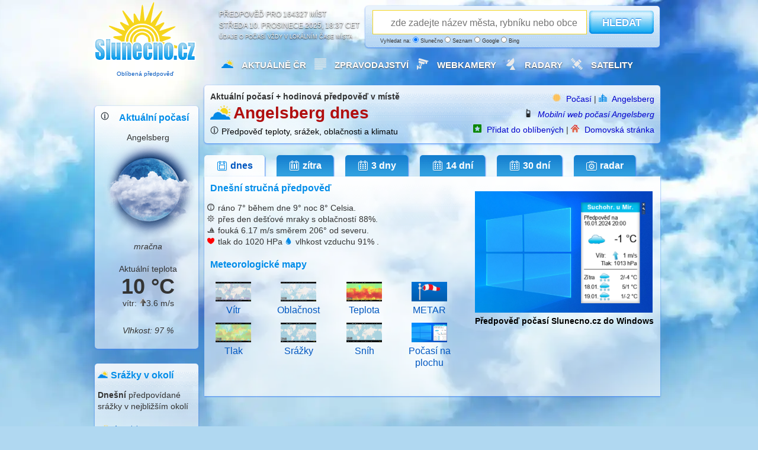

--- FILE ---
content_type: text/html; charset=UTF-8
request_url: https://www.slunecno.cz/mista/angelsberg-97636
body_size: 11959
content:
<!DOCTYPE html>
<html xmlns="http://www.w3.org/1999/xhtml" lang="cs">
<head>
<meta charset="utf-8">
<title>Aktuální počasí Angelsberg + hodinová předpověď ️</title>
<meta name="author" content="Evaluate Dynamics s.r.o." />
<script async src="https://pagead2.googlesyndication.com/pagead/js/adsbygoogle.js?client=ca-pub-0990005234762043" crossorigin="anonymous"></script>
<meta name="robots" content="index, follow" />
<meta name="description" content="Aktuální počasí Angelsberg. Spolehlivá hodinová předpověď nebo dlouhodobý výhled na 30 dní. Teplota, úhrn srážek, oblačnost, rychlost a směr větru." />
<meta name="og:title" content="Aktuální počasí Angelsberg + hodinová předpověď ️od Slunecno.cz" />
<meta name="og:description" content="Na webu Slunečno najdete aktuální počasí pro místo Angelsberg. Spolehlivá hodinová předpověď nebo dlouhodobý výhled na zítra nebo na měsíc. Lunární kalendář, teplota, úhrn srážek, oblačnost, rychlost a směr větru." />
<meta name="msapplication-TileImage" content="/ms-icon-144x144.png" />
<meta name="viewport" content="width=device-width, initial-scale=1.0" />
<link rel="alternate" media="only screen and (max-width: 1023px)" href="https://m.slunecno.cz/?idmista=97636" />
<link rel="alternate" hreflang="en" href="https://www.weathersunshine.com/forecast/angelsberg-97636" />	 
<link rel="alternate" hreflang="cs" href="https://www.slunecno.cz/mista/angelsberg-97636" />
<link rel="manifest" href="/manifest.json" />
<link rel="stylesheet" href="/stylovani546.css" />
<link rel="icon" type="image/x-icon" href="/favicon.ico" />
<link rel="icon" type="image/png" sizes="96x96" href="/favicon-96x96.png">
<link rel="icon" type="image/png" sizes="32x32" href="/favicon-32x32.png">
<link rel="icon" type="image/png" sizes="16x16" href="/favicon-16x16.png">
<link rel="apple-touch-icon" sizes="57x57" href="/apple-icon-57x57.png">
<link rel="apple-touch-icon" sizes="60x60" href="/apple-icon-60x60.png">
<link rel="apple-touch-icon" sizes="72x72" href="/apple-icon-72x72.png">
<link rel="apple-touch-icon" sizes="76x76" href="/apple-icon-76x76.png">
<link rel="apple-touch-icon" sizes="114x114" href="/apple-icon-114x114.png">
<link rel="apple-touch-icon" sizes="120x120" href="/apple-icon-120x120.png">
<link rel="apple-touch-icon" sizes="144x144" href="/apple-icon-144x144.png">
<link rel="apple-touch-icon" sizes="152x152" href="/apple-icon-152x152.png">
<link rel="apple-touch-icon" sizes="180x180" href="/apple-icon-180x180.png">
<link rel="icon" type="image/png" sizes="192x192"  href="/android-icon-192x192.png">
<link rel="icon" type="image/png" sizes="96x96"  href="/android-icon-96x96.png">
<link rel="icon" type="image/png" sizes="48x48"  href="/android-icon-48x48.png">
<link rel="icon" type="image/png" sizes="36x36"  href="/android-icon-36x36.png">
<link rel="msapplication-square310x310logo" type="image/png" sizes="310x310"  href="/ms-icon-310x310.png">
<link rel="msapplication-square150x150logo" type="image/png" sizes="150x150"  href="/ms-icon-150x150.png">
<link rel="msapplication-square70x70logo" type="image/png" sizes="70x70"  href="/ms-icon-70x70.png">
<script>(function(w,d,s,l,i){w[l]=w[l]||[];w[l].push({'gtm.start':
new Date().getTime(),event:'gtm.js'});var f=d.getElementsByTagName(s)[0],
j=d.createElement(s),dl=l!='dataLayer'?'&l='+l:'';j.async=true;j.src=
'https://www.googletagmanager.com/gtm.js?id='+i+dl;f.parentNode.insertBefore(j,f);
})(window,document,'script','dataLayer','GTM-N5KQWKJK');</script>
</head>
<body>
<noscript><iframe src="https://www.googletagmanager.com/ns.html?id=GTM-N5KQWKJK"
height="0" width="0" style="display:none;visibility:hidden"></iframe></noscript>
<div id="container">
<div id="header">
<a href="https://www.slunecno.cz/" class="homelink" title="Počasí Slunecno.cz: Spolehlivá předpověď pro ČR a celý svět, online od roku 2010">
<div class="logo google-anno-skip"><p style="padding-top:112px;font-size:10px;text-align: center;" >
Oblíbená předpověď
</p>
</div>
</a>
<div class="perex google-anno-skip">Předpověď pro 164327 míst<br />
středa 10. prosinece 2025, 18:37 CET<div class="reklama google-anno-skip">Údaje o počasí vždy v lokálním čase místa</div>
</div>
<div class="search-form white google-anno-skip">
<form id="searchform" action="/mista" method="get">
<p>
<script type="text/javascript" src="/js/label-search.js"></script>
<input type="text" id="searchfield" name="s" placeholder="zde zadejte název města, rybníku nebo obce" />
<button type="submit" id="searchbutton">HLEDAT</button>
<span class="reklama" style="margin-left:20px">
Vyhledat na:
  <label for="searchslunecno"><input type="radio" id="searchslunecno" name="searchtype" value="slunecno" checked style="width:10px;height:10px;" /> Slunečno</label>
  <label for="searchseznam"><input type="radio" id="searchseznam" name="searchtype" value="seznam" style="width:10px;height:10px;" /> Seznam</label>
  <label for="searchgoogle"><input type="radio" id="searchgoogle" name="searchtype" value="google" style="width:10px;height:10px;" /> Google</label>
  <label for="searchbing"><input type="radio" id="searchbing" name="searchtype" value="bing" style="width:10px;height:10px;" /> Bing</label>
</span>
</p>
</form>
</div>
<div class="menu google-anno-skip">
<ul class="hlavninabidka" style="margin-left:20px">
<li><img src="/images/pocasiico.png" alt="Počasí Slunečno" class="menuicon" /><a href="https://www.slunecno.cz/">Aktuálně ČR</a></li>
<li><img src="/images/zpravyico.webp" alt="Zprávy" class="menuicon" /><a href="https://www.slunecno.cz/clanky">Zpravodajství</a></li>
<li><img src="/images/kameryico.webp" alt="Webkamery v ČR" class="menuicon" /><a href="https://www.slunecno.cz/webkamery">Webkamery </a></li>
<li><img src="/images/radarcrico.webp" alt="Meteorologické radary" class="menuicon" /><a href="https://www.slunecno.cz/meteoradar">Radary</a></li>
<li><img src="/images/satelitico.webp" alt="Satelitní a družicové snímky" class="menuicon" /><a href="https://www.slunecno.cz/satelit">Satelity</a></li>
</ul>
</div>
</div>
<div class="leftCol">
<div class="panel white">
<span class="grid_1">
<center>
<img src="/images/infoicon.png" class="miniicon" title="Skutečná aktuální teplota ve stínu může být o 3 stupně nižší, než kolik zde ukazuje meteostanice pro dané místo. Skutečná venkovní teplota v místě kam svítí Slunce, může být v horký letní den vyšší až o 10-15 stupňů, v autě větší." style="float:left" /><h2>Aktuální počasí</h2>
Angelsberg<img src="/images/ico/skorozatazeno_night_b.png" width="160px" height="160px" alt="mračna" title="mračna" /><em>mračna</em>
<br /><br />
Aktuální teplota<br />
<span class="detail">
<temperature-degrees class="teplota">10 °C</temperature-degrees>
vítr: <img src="/images/vitr.php?u=200" alt="ikona směru větru 200" title="Vítr vane směrem od 200 stupně" />3.6 m/s
</span><br />
<ul class="aktualni-pocasi-popis" style="line-height:160%;padding-bottom:10px">
<em>
<li>Vlhkost: <i>97 %</i></li>
</em>
</ul>
</center>
</span>
</div>

<div class="panel white" style="margin-top:10px !important;">
<span class="grid_0">
<img src="/images/pocasiico4.png" alt="Nejbližší místa v okolí místa Angelsberg" class="boxikicon" /><h2>Srážky v okolí</h2>
<strong>Dnešní</strong> předpovídané srážky v nejbližším okolí<br /><br />
<ul class="pocasi-cr">
<li>
<img src="/images/ico/prehanky.png"  width="20px" height="20px" style="float:left;padding-right:7px" alt="" /><a href="https://www.slunecno.cz/mista/angelsberg-97636"><strong>Angelsberg</strong></a>
<span style="font-size:8px">2 mm</span>
</li>
<li>
<img src="/images/ico/prehanky.png"  width="20px" height="20px" style="float:left;padding-right:7px" alt="" /><a href="https://www.slunecno.cz/mista/schoos-97303"><strong>Schoos</strong></a>
<span style="font-size:8px">2 mm</span>
</li>
<li>
<img src="/images/ico/prehanky.png"  width="20px" height="20px" style="float:left;padding-right:7px" alt="" /><a href="https://www.slunecno.cz/mista/moesdorf-97387"><strong>Moesdorf</strong></a>
<span style="font-size:8px">2 mm</span>
</li>
<li>
<img src="/images/ico/prehanky.png"  width="20px" height="20px" style="float:left;padding-right:7px" alt="" /><a href="https://www.slunecno.cz/mista/berschbach-97614"><strong>Berschbach</strong></a>
<span style="font-size:8px">2 mm</span>
</li>
<li>
<img src="/images/ico/prehanky.png"  width="20px" height="20px" style="float:left;padding-right:7px" alt="" /><a href="https://www.slunecno.cz/mista/pettingen-97351"><strong>Pettingen</strong></a>
<span style="font-size:8px">2 mm</span>
</li>
<li>
<img src="/images/ico/prehanky.png"  width="20px" height="20px" style="float:left;padding-right:7px" alt="" /><a href="https://www.slunecno.cz/mista/cruchten-97559"><strong>Cruchten</strong></a>
<span style="font-size:8px">3 mm</span>
</li>
<li>
<img src="/images/ico/prehanky.png"  width="20px" height="20px" style="float:left;padding-right:7px" alt="" /><a href="https://www.slunecno.cz/mista/gosseldange-97493"><strong>Gosseldange</strong></a>
<span style="font-size:8px">2 mm</span>
</li>
<li>
<img src="/images/ico/prehanky.png"  width="20px" height="20px" style="float:left;padding-right:7px" alt="" /><a href="https://www.slunecno.cz/mista/larochette-97427"><strong>Larochette</strong></a>
<span style="font-size:8px">2 mm</span>
</li>
<li>
<img src="/images/ico/skorojasno.png"  width="20px" height="20px" style="float:left;padding-right:7px" alt="" /><a href="https://www.slunecno.cz/mista/weyer-75975"><strong>Weyer</strong></a>
<span style="font-size:8px">0 mm</span>
</li>
<li>
<img src="/images/ico/prehanky.png"  width="20px" height="20px" style="float:left;padding-right:7px" alt="" /><a href="https://www.slunecno.cz/mista/roost-97318"><strong>Roost</strong></a>
<span style="font-size:8px">3 mm</span>
</li>
<li>
<img src="/images/ico/prehanky.png"  width="20px" height="20px" style="float:left;padding-right:7px" alt="" /><a href="https://www.slunecno.cz/mista/godbrange-97497"><strong>Godbrange</strong></a>
<span style="font-size:8px">2 mm</span>
</li>
<li>
<img src="/images/ico/prehanky.png"  width="20px" height="20px" style="float:left;padding-right:7px" alt="" /><a href="https://www.slunecno.cz/mista/medernach-97399"><strong>Medernach</strong></a>
<span style="font-size:8px">2 mm</span>
</li>
<li>
<img src="/images/ico/prehanky.png"  width="20px" height="20px" style="float:left;padding-right:7px" alt="" /><a href="https://www.slunecno.cz/mista/lorentzweiler-97412"><strong>Lorentzweiler</strong></a>
<span style="font-size:8px">2 mm</span>
</li>
<li>
<img src="/images/ico/prehanky.png"  width="20px" height="20px" style="float:left;padding-right:7px" alt="" /><a href="https://www.slunecno.cz/mista/reuland-97333"><strong>Reuland</strong></a>
<span style="font-size:8px">2 mm</span>
</li>
<li>
<img src="/images/ico/prehanky.png"  width="20px" height="20px" style="float:left;padding-right:7px" alt="" /><a href="https://www.slunecno.cz/mista/colmar-97565"><strong>Colmar</strong></a>
<span style="font-size:8px">3 mm</span>
</li>
<li>
<img src="/images/ico/prehanky.png"  width="20px" height="20px" style="float:left;padding-right:7px" alt="" /><a href="https://www.slunecno.cz/mista/helmdange-97468"><strong>Helmdange</strong></a>
<span style="font-size:8px">2 mm</span>
</li>
<li>
<img src="/images/ico/prehanky.png"  width="20px" height="20px" style="float:left;padding-right:7px" alt="" /><a href="https://www.slunecno.cz/mista/eisenborn-97536"><strong>Eisenborn</strong></a>
<span style="font-size:8px">2 mm</span>
</li>
<li>
<img src="/images/ico/prehanky.png"  width="20px" height="20px" style="float:left;padding-right:7px" alt="" /><a href="https://www.slunecno.cz/mista/bofferdange-97592"><strong>Bofferdange</strong></a>
<span style="font-size:8px">2 mm</span>
</li>
<li>
<img src="/images/ico/prehanky.png"  width="20px" height="20px" style="float:left;padding-right:7px" alt="" /><a href="https://www.slunecno.cz/mista/savelborn-97312"><strong>Savelborn</strong></a>
<span style="font-size:8px">2 mm</span>
</li>
<li>
<img src="/images/ico/prehanky.png"  width="20px" height="20px" style="float:left;padding-right:7px" alt="" /><a href="https://www.slunecno.cz/mista/junglinster-97444"><strong>Junglinster</strong></a>
<span style="font-size:8px">2 mm</span>
</li>
<li>
<img src="/images/ico/prehanky.png"  width="20px" height="20px" style="float:left;padding-right:7px" alt="" /><a href="https://www.slunecno.cz/mista/marienthal-87382"><strong>Marienthal</strong></a>
<span style="font-size:8px">2 mm</span>
</li>
<li>
<img src="/images/ico/prehanky.png"  width="20px" height="20px" style="float:left;padding-right:7px" alt="" /><a href="https://www.slunecno.cz/mista/steinsel-97291"><strong>Steinsel</strong></a>
<span style="font-size:8px">2 mm</span>
</li>
<li>
<img src="/images/ico/prehanky.png"  width="20px" height="20px" style="float:left;padding-right:7px" alt="" /><a href="https://www.slunecno.cz/mista/ermsdorf-97528"><strong>Ermsdorf</strong></a>
<span style="font-size:8px">2 mm</span>
</li>
<li>
<img src="/images/ico/prehanky.png"  width="20px" height="20px" style="float:left;padding-right:7px" alt="" /><a href="https://www.slunecno.cz/mista/graulinster-97492"><strong>Graulinster</strong></a>
<span style="font-size:8px">2 mm</span>
</li>
<li>
<img src="/images/ico/prehanky.png"  width="20px" height="20px" style="float:left;padding-right:7px" alt="" /><a href="https://www.slunecno.cz/mista/waldbillig-97269"><strong>Waldbillig</strong></a>
<span style="font-size:8px">2 mm</span>
</li>
</ul>
</span>
</div>
<div class="panel white">
<span class="grid_1">
<h2>Vyhledat místo</h2>
<ul class="pocasi-cr-abc">
<li><a href="https://www.slunecno.cz/mista?h=A&amp;sezn">A</a></li>
<li><a href="https://www.slunecno.cz/mista?h=B&amp;sezn">B</a></li>
<li><a href="https://www.slunecno.cz/mista?h=C&amp;sezn">C</a></li>
<li><a href="https://www.slunecno.cz/mista?h=D&amp;sezn">D</a></li>
<li><a href="https://www.slunecno.cz/mista?h=E&amp;sezn">E</a></li>
<li><a href="https://www.slunecno.cz/mista?h=F&amp;sezn">F</a></li>
<li><a href="https://www.slunecno.cz/mista?h=G&amp;sezn">G</a></li>
<li><a href="https://www.slunecno.cz/mista?h=H&amp;sezn">H</a></li>
<li><a href="https://www.slunecno.cz/mista?h=I&amp;sezn">I</a></li>
<li><a href="https://www.slunecno.cz/mista?h=J&amp;sezn">J</a></li>
<li><a href="https://www.slunecno.cz/mista?h=K&amp;sezn">K</a></li>
<li><a href="https://www.slunecno.cz/mista?h=L&amp;sezn">L</a></li>
<li><a href="https://www.slunecno.cz/mista?h=M&amp;sezn">M</a></li>
<li><a href="https://www.slunecno.cz/mista?h=N&amp;sezn">N</a></li>
<li><a href="https://www.slunecno.cz/mista?h=O&amp;sezn">O</a></li>
<li><a href="https://www.slunecno.cz/mista?h=P&amp;sezn">P</a></li>
<li><a href="https://www.slunecno.cz/mista?h=Q&amp;sezn">Q</a></li>
<li><a href="https://www.slunecno.cz/mista?h=R&amp;sezn">R</a></li>
<li><a href="https://www.slunecno.cz/mista?h=S&amp;sezn">S</a></li>
<li><a href="https://www.slunecno.cz/mista?h=T&amp;sezn">T</a></li>
<li><a href="https://www.slunecno.cz/mista?h=U&amp;sezn">U</a></li>
<li><a href="https://www.slunecno.cz/mista?h=V&amp;sezn">V</a></li>
<li><a href="https://www.slunecno.cz/mista?h=W&amp;sezn">W</a></li>
<li><a href="https://www.slunecno.cz/mista?h=X&amp;sezn">X</a></li>
<li><a href="https://www.slunecno.cz/mista?h=Y&amp;sezn">Y</a></li>
<li><a href="https://www.slunecno.cz/mista?h=Z&amp;sezn">Z</a></li>
</ul>
</span>
</div>
<div class="panel white" style="margin-top:10px !important;">
<span class="grid_1" style="margin-left:8px !important">
<center>
<a href="https://www.slunecno.cz/clanky/maysky-kalendar-predpovida-metanovou-apokalypsu-2489">
<img src="https://www.slunecno.cz/images/maysky_kalendar_metan.png" width="150" height="105" alt="Nalevo Anna Lucińska a Mayský kalendář vpozadí, napravo kráter po výbuchu metanu" title="Předpovídá Mayský kalendář metanovou apokalypsu?">
Mayský kalendář a exploze metanu
</a>
</center>
</span>
</div>
<div class="panel white">
<div class="grid_1">
<h2 style="margin-left:-5px;">Aplikace Slunecno.cz</h2>
<img src="/images/sunicon.webp" alt="Pro Windows 10 a 11" width="12px" height="12px"> Pro Windows 10 a 11<br />
<img src="/images/sunicon.webp" alt="Rychlá instalace" width="12px" height="12px"> Rychlá instalace<br />
<img src="/images/sunicon.webp" alt="Jednoduchá obsluha" width="12px" height="12px"> Jednoduchá obsluha<br />
<img src="/images/sunicon.webp" alt="Snadný přístup" width="12px" height="12px"> Snadný přístup<br />
<br />
<a href="https://apps.microsoft.com/detail/P%C5%99edpov%C4%9B%C4%8F%20po%C4%8Das%C3%AD%20Slune%C4%8Dno.cz/9PG6Z4CPZM8J?launch=true
	&mode=mini">
	<img src="https://www.slunecno.cz/images/ziskat-160.png" width="160" alt="Slunecno.cz jako aplikace pro PC s Windows 10 nebo 11" />
</a>
</div>
</div>
<center>
<script async src="https://pagead2.googlesyndication.com/pagead/js/adsbygoogle.js?client=ca-pub-0990005234762043"
     crossorigin="anonymous"></script>
<!-- Slunecno 160x600 -->
<ins class="adsbygoogle"
     style="display:inline-block;width:160px;height:600px"
     data-ad-client="ca-pub-0990005234762043"
     data-ad-slot="5738737421"></ins>
<script>
     (adsbygoogle = window.adsbygoogle || []).push({});
</script>
</center>
</div>
<div class="rightColBig">
<div class="detail white google-anno-skip">
<span class="grid_5">
<strong>
Aktuální počasí + hodinová předpověď v místě</strong>
<br />
<img src="/images/pocasiico4.png" alt="Aktuální počasí a denní předpověď pro místo Angelsberg" title="Spolehlivá předpověď počasí online na webových stránkách www.Slunecno.cz nebo m.Slunecno.cz" class="nadpisicon" />
<h1>Angelsberg dnes</h1><img src="/images/infoicon1.png" class="miniicon" title="Spolehlivost hodinové předpovědi u teploty zpravidla přesná, oblačnost běžně odpovídá. Spolehlivost předpovědi deště u hodinové předpovědi cca 85% - může se však lišit se skutečným počasím v řádu hodin, nebo jsou srážky předpovídané pouze pro okolí vašeho místa zájmu. Pokud předpovídáme déšť, nejspíš bude pršet. Výskyt srážek je možné ověřit radarem. Spolehlivost dlouhodobé předpovědi klesá každý předpovídaný den. Dlouhodobá 30 denní předpověď (dny 17-30) je klimatický výhled. Skutečná aktuální teplota může být až o 3 stupně nižší, než kolik ukazuje meteostanice pro dané místo. Databáze s předpovědí počasí je aktualizovaná postupně každý den. Dostupnost webových stránek 99.99% garantovaná cloudem MasterDC. Pro použití mobilní nebo desktopové aplikace je potřeba připojení k internetu. Neposkytujeme vydávání výstražných informací. Poskytujeme pouze skutečnou předpověď tvořenou výpočtem numerického modelu ze vstupních dat NOAA." /><a href="https://www.slunecno.cz/spolehlivost" title="Uživatelé webu hodnotí Slunečno jako Dobré" style="color:black">Předpověď teploty, srážek, oblačnosti a klimatu</a><br /></span>
<span class="grid_s" style="text-align:right">
<img src="/images/sunicon1.png" alt="Počasí Slunečno.cz" class="miniicon" />
<a href="/">Počasí</a> | 
<img src="/images/mistoico1.png" alt="Počasí pro místo" class="miniicon" />
<a href="https://www.slunecno.cz/mista/angelsberg-97636">Angelsberg</a>  
<br />
<img src="/images/mobilico.png" alt="Mobilní web" class="miniicon" />
<i><a href="https://m.slunecno.cz/?idmista=97636">Mobilní web počasí Angelsberg</a></i>
<br />
<img src="/images/oblibeneico.png" alt="Přidat do oblíbených" class="miniicon" />
<a href="/oblibene" rel="nofollow">Přidat do oblíbených</a> | 
<img src="/images/homepageico1.png" alt="Nastavit jako domovskou stránku" class="miniicon" />
<a href="/homepage" rel="nofollow">Domovská stránka</a> 
</span>
</div>
<ul class="zalozky-detail">
<li><a href="https://www.slunecno.cz/mista/angelsberg-97636" class="active" title="Angelsberg - Aktuální počasí + dnešní předpověď"><span class="ic1"></span>dnes</a></li><li><a href="https://www.slunecno.cz/mista/angelsberg-97636/zitra" title="Angelsberg - Spolehlivá hodinová předpověď počasí na zítra"><span class="ic2"></span>zítra</a></li>
<li><a href="https://www.slunecno.cz/mista/angelsberg-97636/3-dny" title="Angelsberg - Spolehlivá hodinová předpověď počasí na 3 dny"><span class="ic3"></span>3 dny</a></li>
<li><a href="https://www.slunecno.cz/mista/angelsberg-97636/dalsi-dny" title="Angelsberg - Dlouhodobá předpověď počasí na 14 dní"><span class="ic3"></span>14 dní</a></li>
<li><a href="https://www.slunecno.cz/mista/angelsberg-97636/30-dni" title="Angelsberg - Měsíční výhled předpovědi počasí na 30 dní"><span class="ic3"></span>30 dní</a></li>
<li><a href="https://www.slunecno.cz/mista/angelsberg-97636/radar" title="Radar a meteorologické mapy pro okolí místa Angelsberg"><span class="ic4"></span>radar</a></li></ul>
<div class="panel whitenahore">
<span class="grid_main main-data">
<p>
<h2>Dnešní stručná předpověď</h2>
<p>
<img src="/images/teplota_strucna_ico.png" alt="Pocitová teplota" title="Pocitová teplota" class="strucnaico" /> ráno <temperature-degrees>7°</temperature-degrees> během dne <temperature-degrees>9°</temperature-degrees> noc <temperature-degrees>8° Celsia</temperature-degrees>. <br />
<img src="/images/popis_strucna_ico.png" alt="Na obloze" title="Na obloze" class="strucnaico" /> přes den dešťové mraky  s oblačností ️88%. <br />
<img src="/images/vitr_strucna_ico.png" alt="Vítr" title="Vítr" class="strucnaico" /> fouká <wind-speed>6.17 m/s</wind-speed> směrem 206° od severu.<br />
<img src="/images/tlak_strucna_ico.png" alt="Atmosferický tlak v hPa" title="Atmosferický tlak v hPa" class="strucnaico" /> tlak do 1020 HPa <img src="/images/vlhkost_strucna_ico.png" alt="Vlhkost vzduchu" title="Vlhkost vzduchu" class="strucnaico" /> vlhkost vzduchu  91% . 
</p>
<br />
<h2>Meteorologické mapy</h2>
<table width="440px" style="margin-left:-10px;float:left">
  <tr>
    <td width="110px"><a href="https://www.slunecno.cz/vane/apps/mapavetru.php" title="Mapy větru" style="font-size:16px" target="_blank"><center><img src="https://www.slunecno.cz/images/mapy/vitr.png" width="60px" height="33px" /><br />Vítr</a></center></td>
    <td width="110px"><a href="https://www.slunecno.cz/vane/apps/mapaoblacnosti.php" title="Mapy oblacnosti" style="font-size:16px" target="_blank"><center><img src="https://www.slunecno.cz/images/mapy/oblacnost.png" width="60px" height="33px" /><br />Oblačnost</a></center></td>
    <td width="110px"><a href="https://www.slunecno.cz/vane/apps/teplotnimapa.php" title="Teplotní mapy" style="font-size:16px" target="_blank"><center><img src="https://www.slunecno.cz/images/mapy/teplota.png" width="60px" height="33px" /><br />Teplota</a></center></td>
	<td width="110px"><a href="https://www.slunecno.cz/metar" title="METAR" style="font-size:16px" target="_blank"><center><img src="https://www.slunecno.cz/images/metar.jpeg" width="60px" height="33px" /><br />METAR</a></center></td>
  </tr>
  <tr>
    <td width="110px"><a href="https://www.slunecno.cz/vane/apps/mapatlaku.php" title="Mapy tlaku" style="font-size:16px" target="_blank"><center><img src="https://www.slunecno.cz/images/mapy/tlak.png" width="60px" height="33px" /><br />Tlak</a></center></td>
    <td width="110px"><a href="https://www.slunecno.cz/vane/apps/mapasrazek.php" title="Mapy srážek" style="font-size:16px" target="_blank"><center><img src="https://www.slunecno.cz/images/mapy/srazky.png" width="60px" height="33px" /><br />Srážky</a></center></td>
    <td width="110px"><a href="https://www.slunecno.cz/vane/apps/mapasnehu.php" title="Mapy sněhu" style="font-size:16px" target="_blank"><center><img src="https://www.slunecno.cz/images/mapy/snih.png" width="60px" height="33px" /><br />Sníh</a></center></td>
	<td width="110px"><a href="https://www.slunecno.cz/clanky/aplikace-pocasi-na-plochu-i-pro-windows-10-a-11-2346" title="Předpověď počasí na plochu" style="font-size:16px" target="_blank"><center><img src="https://www.slunecno.cz/images/pocasinaplochu.png" width="60px" height="33px" /><br />Počasí na plochu</a></center></td>
  </tr>
</table>
<br /></span>
<div style="width:336px;height:336px !important;padding-top:15px;padding-right:7px;float:right">
<a href="https://www.slunecno.cz/install">
<img src="/images/slunecnonaplochu.png" width="300px" height="205px" border="0" alt="Widget Slunecno.cz na plochu Windows" title="Widget Slunecno.cz na plochu Windows" style="margin-left:30px;">
<br />
<h4 style="margin-left:30px;margin-top:0px;color:black;">Předpověď počasí Slunecno.cz do Windows</h4>
</a>
</div>
</div>
</div>
<center>
<script async src="https://pagead2.googlesyndication.com/pagead/js/adsbygoogle.js?client=ca-pub-0990005234762043"
     crossorigin="anonymous"></script>
<!-- Slunecno.cz 750x250 mista -->
<ins class="adsbygoogle"
     style="display:inline-block;width:750px;height:250px"
     data-ad-client="ca-pub-0990005234762043"
     data-ad-slot="8502683221"></ins>
<script>
     (adsbygoogle = window.adsbygoogle || []).push({});
</script>
</center>
<div class="middleCol">
<div class="detail white google-anno-skip">
<center>
<h2>Hodinová předpověď pro místo <br />Angelsberg</h2>
<p>Přesné souřadnice výpočtu předpovědi počasí<br /> pro lokaci Angelsberg jsou:<br />49° 45' severní šířky a 6° 09' východní délky (49.756 LAT 6.161 LON)<br />
<a href="https://www.google.com/maps/search/49.756,6.161" target="_blank" title="Zobrazí na mapě místo podle těchto souřadnic">Zkontrolovat na mapě</a> | <a href="mailto:predpoved@slunecno.cz" title="Pošlete své připomínky na Počasí Slunečno">Nahlásit chybné údaje</a>
</p>
<h3>Předpověď počasí na dnešní den 10.12.2025</h3>
<p><a href="https://www.slunecno.cz/mista/angelsberg-97636/den-1">Zobrazit předpověď podrobně od půlnoci</a>
<br /><br />
<script src="/js/prevod-jednotek.js"></script>
Zobrazit rychlost větru v <span id="jednotka1" onclick="myFunction()" style="text-decoration: underline;cursor: pointer;">kilometrech za hodinu</span>
<span id="jednotka2" onclick="" style="text-decoration: none;cursor: no-drop;">metrech za sekundu</span>
</p>
</center>
<ul class="predpoved">
 <li>
<p class="cas"><b>04:00</b></p>
<em><span></span><img src="/images/ico/slunecno_night.png" title="Jasno" alt="Jasno" /></em><p class="teplota">6 °C</p>
<p class="vitr"><img src="/images/vitr.php?u=200" title="Vítr" alt="ze 200 stupňů" />3 m/s</p>
</li>
<li>
<p class="cas"><b>05:00</b></p>
<em><span></span><img src="/images/ico/skorojasno_night.png" title="Polojasno" alt="Polojasno" /></em><p class="teplota">7 °C</p>
<p class="vitr"><img src="/images/vitr.php?u=191" title="Vítr" alt="ze 191 stupňů" />2 m/s</p>
</li>
<li>
<p class="cas"><b>06:00</b></p>
<em><span></span><img src="/images/ico/skorojasno_night.png" title="Polojasno" alt="Polojasno" /></em><p class="teplota">6 °C</p>
<p class="vitr"><img src="/images/vitr.php?u=182" title="Vítr" alt="ze 182 stupňů" />2 m/s</p>
</li>
<li>
<p class="cas"><b>07:00</b></p>
<em><span></span><img src="/images/ico/zatazeno.png" title="Zataženo" alt="Zataženo" /></em><p class="teplota">6 °C</p>
<p class="vitr"><img src="/images/vitr.php?u=192" title="Vítr" alt="ze 192 stupňů" />2 m/s</p>
</li>
<li>
<p class="cas"><b>08:00</b></p>
<em><span></span><img src="/images/ico/zatazeno.png" title="Zataženo" alt="Zataženo" /></em><p class="teplota">7 °C</p>
<p class="vitr"><img src="/images/vitr.php?u=188" title="Vítr" alt="ze 188 stupňů" />2 m/s</p>
</li>
<li>
<p class="cas"><b>09:00</b></p>
<em><span></span><img src="/images/ico/prehanky.png" title="Dešťová přeháňka" alt="Dešťová přeháňka" /></em><p class="teplota">7 °C</p>
<p class="vitr"><img src="/images/vitr.php?u=199" title="Vítr" alt="ze 199 stupňů" />2 m/s</p>
</li>
<li>
<p class="cas"><b>10:00</b></p>
<em><span></span><img src="/images/ico/zatazeno.png" title="Zataženo" alt="Zataženo" /></em><p class="teplota">7 °C</p>
<p class="vitr"><img src="/images/vitr.php?u=190" title="Vítr" alt="ze 190 stupňů" />2 m/s</p>
</li>
<li>
<p class="cas"><b>11:00</b></p>
<em><span></span><img src="/images/ico/zatazeno.png" title="Zataženo" alt="Zataženo" /></em><p class="teplota">7 °C</p>
<p class="vitr"><img src="/images/vitr.php?u=198" title="Vítr" alt="ze 198 stupňů" />2 m/s</p>
</li>
<li>
<p class="cas"><b>12:00</b></p>
<em><span></span><img src="/images/ico/prehanky.png" title="Dešťová přeháňka" alt="Dešťová přeháňka" /></em><p class="teplota">10 °C</p>
<p class="vitr"><img src="/images/vitr.php?u=217" title="Vítr" alt="ze 217 stupňů" />3 m/s</p>
</li>
<li>
<p class="cas"><b>13:00</b></p>
<em><span></span><img src="/images/ico/zatazeno.png" title="Zataženo" alt="Zataženo" /></em><p class="teplota">10 °C</p>
<p class="vitr"><img src="/images/vitr.php?u=220" title="Vítr" alt="ze 220 stupňů" />3 m/s</p>
</li>
</ul>
<ul class="predpoved">
</div>
<center>
<script async src="https://pagead2.googlesyndication.com/pagead/js/adsbygoogle.js?client=ca-pub-0990005234762043"
     crossorigin="anonymous"></script>
<!-- Slunecno.cz 480x320 místa -->
<ins class="adsbygoogle"
     style="display:inline-block;width:480px;height:320px"
     data-ad-client="ca-pub-0990005234762043"
     data-ad-slot="3756281670"></ins>
<script>
     (adsbygoogle = window.adsbygoogle || []).push({});
</script>
</center>
<div class="detail white google-anno-skip" style="margin-top:15px">
<ul class="predpoved"> <li>
<p class="cas"><b>14:00</b></p>
<em><span></span><img src="/images/ico/zatazeno.png" title="Zataženo" alt="Zataženo" /></em><p class="teplota">10 °C</p>
<p class="vitr"><img src="/images/vitr.php?u=220" title="Vítr" alt="ze 220 stupňů" />3 m/s</p>
</li>
<li>
<p class="cas"><b>15:00</b></p>
<em><span></span><img src="/images/ico/zatazeno.png" title="Zataženo" alt="Zataženo" /></em><p class="teplota">10 °C</p>
<p class="vitr"><img src="/images/vitr.php?u=216" title="Vítr" alt="ze 216 stupňů" />3 m/s</p>
</li>
<li>
<p class="cas"><b>16:00</b></p>
<em><span></span><img src="/images/ico/zatazeno.png" title="Zataženo" alt="Zataženo" /></em><p class="teplota">10 °C</p>
<p class="vitr"><img src="/images/vitr.php?u=232" title="Vítr" alt="ze 232 stupňů" />3 m/s</p>
</li>
<li>
<p class="cas"><b>17:00</b></p>
<em><span></span><img src="/images/ico/prehanky_night.png" title="Dešťová přeháňka" alt="Dešťová přeháňka" /></em><p class="teplota">9 °C</p>
<p class="vitr"><img src="/images/vitr.php?u=224" title="Vítr" alt="ze 224 stupňů" />3 m/s</p>
</li>
<li>
<p class="cas"><b>18:00</b></p>
<em><span></span><img src="/images/ico/zatazeno_night.png" title="Zataženo" alt="Zataženo" /></em><p class="teplota">9 °C</p>
<p class="vitr"><img src="/images/vitr.php?u=231" title="Vítr" alt="ze 231 stupňů" />3 m/s</p>
</li>
<li>
<p class="cas"><b>19:00</b></p>
<em><span></span><img src="/images/ico/zatazeno_night.png" title="Zataženo" alt="Zataženo" /></em><p class="teplota">9 °C</p>
<p class="vitr"><img src="/images/vitr.php?u=233" title="Vítr" alt="ze 233 stupňů" />2 m/s</p>
</li>
<li>
<p class="cas"><b>20:00</b></p>
<em><span></span><img src="/images/ico/zatazeno_night.png" title="Zataženo" alt="Zataženo" /></em><p class="teplota">8 °C</p>
<p class="vitr"><img src="/images/vitr.php?u=234" title="Vítr" alt="ze 234 stupňů" />2 m/s</p>
</li>
<li>
<p class="cas"><b>21:00</b></p>
<em><span></span><img src="/images/ico/zatazeno_night.png" title="Zataženo" alt="Zataženo" /></em><p class="teplota">8 °C</p>
<p class="vitr"><img src="/images/vitr.php?u=243" title="Vítr" alt="ze 243 stupňů" />2 m/s</p>
</li>
<li>
<p class="cas"><b>22:00</b></p>
<em><span></span><img src="/images/ico/zatazeno_night.png" title="Zataženo" alt="Zataženo" /></em><p class="teplota">8 °C</p>
<p class="vitr"><img src="/images/vitr.php?u=250" title="Vítr" alt="ze 250 stupňů" />2 m/s</p>
</li>
<li>
<p class="cas"><b>23:00</b></p>
<em><span></span><img src="/images/ico/zatazeno_night.png" title="Zataženo" alt="Zataženo" /></em><p class="teplota">7 °C</p>
<p class="vitr"><img src="/images/vitr.php?u=226" title="Vítr" alt="ze 226 stupňů" />2 m/s</p>
</li>
</ul>
<p align="center">
<a href="https://www.slunecno.cz/mista/angelsberg-97636/zitra">Hodinová předpověď na zítřejší den</a>
</p>
 <span class="panelpocitova">
<table class="dennipredpoved">
<tr><td align="left" id="spolehlivost"><b>Klimatická předpověď</b></td>
<td id="spolehlivost"></td>
<td align="left" id="spolehlivost"><b>Celkový úhrn srážek</b></td><td id="spolehlivost"></td></tr>
<tr><td align="left">Atmosferický tlak:</td>
<td>1020 hPa</td>
<td align="left">Předpovědi vody</td><td></td></tr>
<tr>
<td align="left">Vlhkost:</td><td>91 %</td> 
<td align="left">Celkově deště:</td><td>2 mm</td></tr>
<tr>
<td align="left">Oblačnost:</td><td>88%</td> 
<td align="left">Celkově sněhu:</td><td>0 mm</td>
<tr>
<td align="left">Východ Slunce:</td><td>07:21:50</td>
<td align="left">Západ Slunce:</td><td>15:34:47</td>
</tr>
</table>
</span>
</div>

</div>
<div class="rightCol">
<link rel="stylesheet" href="https://www.slunecno.cz/audio-vystrahy/audio-player.css">
<script src="https://www.slunecno.cz/audio-vystrahy/audio-player.js"></script>
<div id="audio-player-container"></div>
<script>
  const player = new AudioPlayer({
    container: document.getElementById('audio-player-container'),
    audioUrl: 'https://www.chmi.cz/files/portal/docs/meteo/om/audio/vystraha.wav',
    audioTitle: 'Audio výstraha',
    audioInfo: 'aktuálně od ČHMÚ',
    width: '270px',
    backgroundColor: '#ffffff',
    headerColor: '#f7d61c',
    roundedCorners: true,
    showKeyboardHelp: false,
    keyboardHelpText: 'Klávesnice: <span class="kbd">Mezerník</span> (přehrát/pauza), <span class="kbd">←</span>/<span class="kbd">→</span> (posun), <span class="kbd">↑</span>/<span class="kbd">↓</span> (hlasitost), <span class="kbd">M</span> (ztlumit)'
  });
</script>
<a href="https://www.slunecno.cz/audio-vystrahy/configurator.html" target="_blank">Vložit Widget Audio Výstrahy na Váš web</a><br /><br />
<center>
<script async src="https://pagead2.googlesyndication.com/pagead/js/adsbygoogle.js?client=ca-pub-0990005234762043"
     crossorigin="anonymous"></script>
<!-- Slunecno.cz 250x250 -->
<ins class="adsbygoogle"
     style="display:inline-block;width:250px;height:250px"
     data-ad-client="ca-pub-0990005234762043"
     data-ad-slot="3544807733"></ins>
<script>
     (adsbygoogle = window.adsbygoogle || []).push({});
</script>
</center>
<br />
<div class="panel white" style="margin-top:10px !important;">
<span class="grid_3">
<img src="/images/lunarnikalendarico.png" alt="Lunární kalendář" class="boxikicon" /><h2>Lunární kalendář</h2>
<a href="/lunarni-kalendar">
<ul class="faze-mesice">
<li><strong>zítra</strong><img src="/images/mesic_posl_ctvrt.png" title="v(e) 21:52"  width="62" height="70" alt="Fáze měsíce posl_ctvrt" /></li>
<li><strong>20.12.</strong><img src="/images/mesic_nov.png" title="v(e) 02:44"  width="62" height="70" alt="Fáze měsíce nov" /></li>
<li><strong>27.12.</strong><img src="/images/mesic_prv_ctvrt.png" title="v(e) 20:11"  width="62" height="70" alt="Fáze měsíce prv_ctvrt" /></li>
<li><strong>03.01.</strong><img src="/images/mesic_uplnek.png" title="v(e) 11:04"  width="62" height="70" alt="Fáze měsíce uplnek" /></li>
</ul>
</a>
</span>
</div>
<div class="panel white google-anno-skip" style="margin-top:10px !important;">
<div class="grid_3 google-anno-skip">
<img src="/images/fotogalerieico.webp" alt="Fotogalerie počasí" class="boxikicon" /><h2>Fotogalerie přírody</h2>
<table class="fotogalerie">
<tr>
<td>
<a href="/fotogalerie">
<img style="max-width: 100px; max-height: 67px;" src="/images/fotky/51100dd2e7a74_s.jpg" alt="Fotogalerie" width="89px" height="67px" />
</a>
</td>
<td>
<a href="/fotogalerie">
<img style="max-width: 100px; max-height: 67px;" src="/images/fotky/5406f75ed4b36_s.jpg" alt="Fotogalerie" width="89px" height="67px" />
</a>
</td></tr>
<tr>
<td>
<a href="/fotogalerie">
<img style="max-width: 100px; max-height: 67px;" src="/images/fotky/54254c55b3c21_s.jpg" alt="Fotogalerie" width="89px" height="67px" />
</a>
</td>
<td>
<a href="/fotogalerie">
<img style="max-width: 100px; max-height: 67px;" src="/images/fotky/500b061bc6a41_s.jpg" alt="Fotogalerie" width="89px" height="67px" />
</a>
</td></tr>
<tr>
<td>
<a href="/fotogalerie">
<img style="max-width: 100px; max-height: 67px;" src="/images/fotky/589457c4ce4f1_s.jpg" alt="Fotogalerie" width="89px" height="67px" />
</a>
</td>
<td>
<a href="/fotogalerie">
<img style="max-width: 100px; max-height: 67px;" src="/images/fotky/5379c85d679f2_s.jpg" alt="Fotogalerie" width="89px" height="67px" />
</a>
</td></tr>
<tr></tr></table><div class="dalsi-clanky"><a href="/fotogalerie">Další fotografie</a>  |  <a href="/fotogalerie/pridat">Přidat fotografii</a></div>
</div>
</div>
<div class="panel white" style="margin-top:10px !important; height:275px">
<script src="https://apis.google.com/js/platform.js"></script>
<div class="g-ytsubscribe" data-channelid="UCl6gRhswkV97QSxlk-Kr75g" data-layout="full" data-count="default"></div>
<br />
<center>
<a href="https://youtu.be/bqKvTJCcTmM?si=HwtV_iDeN_VLj_An" target="_blank">
<img src="/images/noaa2023.webp" width="270px" height="186px" alt="NOAA 2023 Satellite Imagery: A Year in Review" title="NOAA 2023 Satellite Imagery: A Year in Review" />
</a>
</center>
<a href="https://www.youtube.com/channel/UCl6gRhswkV97QSxlk-Kr75g/videos" target="_blank">
<img src="/images/youtube-logo.png" alt="Videa Počasí Slunečno.cz na Youtube" align="right" width="60px" height="15px"></a>
</div>
<div class="panel yellow google-anno-skip" id="newsletter_rightCol" style="margin-top:10px !important;">
<div class="grid_3 google-anno-skip">
<img src="/images/newsletterico.webp" alt="Newslettter" class="boxikicon" /><h2>Počasí na Váš email</h2>
<p>
Každý den pošleme předpověď<br />
Emaily zasíláme bez reklamy<br />
</p>
<br />
<form method="post" action="https://www.slunecno.cz/newsletter-prihlaseni" id="pocasi-na-mail">
<p>
Město nebo PSČ:
<input id="searchfield2" type="text" name="newsletter_misto" class="text"  />
</p>
<p>
Váš email:
<input type="text" name="newsletter_email" class="text" />
</p>
<p style="margin-top: 40px !important">
Zasílat email s počasím:</p>
<p style="margin-top: 10px !important">
<input id="den" name="newsletter_typ" type="radio" value="2" checked="checked" /><label for="den" class="radio">každý den</label>
<input id="tyden" name="newsletter_typ" type="radio" value="1" /><label for="tyden" class="radio">jednou týdně</label>
</p>
<p style="margin-top: 40px !important">
<input id="odeslat" type="submit" name="newsletter_odeslano" value="ODESLAT" />
<a href="https://www.slunecno.cz/odhlasit-newsletter">Odhlásit newsletter</a>
</p>
</form>
</div>
</div>
</div>
<div class="container"></div>
<div id="container">
<div id="clanky" class="panel clanky44s white">
<h3>Tapety na pozadí do počítače</h3>
<br />
<div class="item">
<div class="img"><a href="https://www.slunecno.cz/clanky/fotogalerie-planet-2642"><img src="/images/clanky/0e0c556dac4451740b572b08809a714f_210.jpg" alt="Článek" /></a></div><a href="https://www.slunecno.cz/clanky/fotogalerie-planet-2642">Fotogalerie planet </a>
</div>
<div class="item">
<div class="img"><a href="https://www.slunecno.cz/clanky/fotogalerie-guyana-2640"><img src="/images/clanky/5ce07b1c582ea26c96a8bc68c09bd73f_210.jpg" alt="Článek" /></a></div><a href="https://www.slunecno.cz/clanky/fotogalerie-guyana-2640">Fotogalerie Guyana</a>
</div>
<div class="item">
<div class="img"><a href="https://www.slunecno.cz/clanky/fotogalerie-kostarika-2635"><img src="/images/clanky/b23c2ea4157001030f443c600d5e926c_210.jpg" alt="Článek" /></a></div><a href="https://www.slunecno.cz/clanky/fotogalerie-kostarika-2635">Fotogalerie Kostarika</a>
</div>
<div class="item">
<div class="img"><a href="https://www.slunecno.cz/clanky/fotogalerie-svedsko-2629"><img src="/images/clanky/122d112b1fe9cc09582f190a10239dc6_210.jpg" alt="Článek" /></a></div><a href="https://www.slunecno.cz/clanky/fotogalerie-svedsko-2629">Fotogalerie Švédsko</a>
</div>
</div>
<div id="clanky" class="panel clanky44s">
<script async src="https://pagead2.googlesyndication.com/pagead/js/adsbygoogle.js?client=ca-pub-0990005234762043"
     crossorigin="anonymous"></script>
<!-- Slunečno skoro uprostřed responzivní -->
<ins class="adsbygoogle"
     style="display:block"
     data-ad-client="ca-pub-0990005234762043"
     data-ad-slot="1503209736"
     data-ad-format="auto"
     data-full-width-responsive="true"></ins>
<script>
     (adsbygoogle = window.adsbygoogle || []).push({});
</script>
</div>
<br />
<div id="clanky" class="clanky44s white">
<h3 style="padding-top:10px">Meteorologické zpravodajství | Klimatické aktuality z domova i ze světa | Videodokumenty o přírodě na YouTube</h3>
<div class="item"><div class="img"><a href="https://www.slunecno.cz/clanky/pojisteni-motocyklu-statistiky-nehod-a-ochrana-2646"><img src="/images/clanky/32299c5bb4106e226a15d6afaf5afb21_210.jpg" alt="Článek" /></a></div><div class="art-info"><span class="date">10.prosince 2025</span></div><div class="titulek"><a href="https://www.slunecno.cz/clanky/pojisteni-motocyklu-statistiky-nehod-a-ochrana-2646">Pojištění motocyklu: statistiky nehod a ochrana</a></div></div>
<div class="item"><div class="img"><a href="https://www.slunecno.cz/clanky/premyslite-co-darovat-blizkym-k-vanocum-2645"><img src="/images/clanky/01a1e18717296714b76ed3f689346d86_210.jpg" alt="Článek" /></a></div><div class="art-info"><span class="date">9.prosince 2025</span></div><div class="titulek"><a href="https://www.slunecno.cz/clanky/premyslite-co-darovat-blizkym-k-vanocum-2645">Přemýšlíte, co darovat blízkým k Vánocům?</a></div></div>
<div class="item"><div class="img"><a href="https://www.slunecno.cz/clanky/aljasku-zasahlo-zemetreseni-o-sile-sedmi-stupnu-2644"><img src="/images/clanky/45a1c5b08b4a7e192d337225bb12e141_210.jpg" alt="Článek" /></a></div><div class="art-info"><span class="date">7.prosince 2025</span></div><div class="titulek"><a href="https://www.slunecno.cz/clanky/aljasku-zasahlo-zemetreseni-o-sile-sedmi-stupnu-2644">Aljašku zasáhlo zemětřesení o síle sedmi stupňů</a></div></div>
<div class="item"><div class="img"><a href="https://www.slunecno.cz/clanky/padajici-hvezdy-geminid-rozzari-nocni-oblohu-2643"><img src="/images/clanky/efeae30cb4ff138b0f89a198ba1bf1b2_210.jpg" alt="Článek" /></a></div><div class="art-info"><span class="date">6.prosince 2025</span></div><div class="titulek"><a href="https://www.slunecno.cz/clanky/padajici-hvezdy-geminid-rozzari-nocni-oblohu-2643">Padající hvězdy Geminid rozzáří noční oblohu</a></div></div>
<div class="item"><div class="img"><a href="https://www.slunecno.cz/clanky/fotogalerie-planet-2642"><img src="/images/clanky/0e0c556dac4451740b572b08809a714f_210.jpg" alt="Článek" /></a></div><div class="art-info"><span class="date">6.prosince 2025</span></div><div class="titulek"><a href="https://www.slunecno.cz/clanky/fotogalerie-planet-2642">Fotogalerie planet </a></div></div>
<div class="item"><div class="img"><a href="https://www.slunecno.cz/clanky/sri-lanka-pod-naporem-cyklonu-ditwah-2641"><img src="/images/clanky/eb90b63a3b5d3507372bc04384d2f6af_210.jpg" alt="Článek" /></a></div><div class="art-info"><span class="date">3.prosince 2025</span></div><div class="titulek"><a href="https://www.slunecno.cz/clanky/sri-lanka-pod-naporem-cyklonu-ditwah-2641">Srí Lanka pod náporem cyklónu Ditwah</a></div></div>
<div class="item"><div class="img"><a href="https://www.slunecno.cz/clanky/fotogalerie-guyana-2640"><img src="/images/clanky/5ce07b1c582ea26c96a8bc68c09bd73f_210.jpg" alt="Článek" /></a></div><div class="art-info"><span class="date">30.listopadu 2025</span></div><div class="titulek"><a href="https://www.slunecno.cz/clanky/fotogalerie-guyana-2640">Fotogalerie Guyana</a></div></div>
<div class="item"><div class="img"><a href="https://www.slunecno.cz/clanky/superboure-gannon-znicila-plazmovy-stit-zeme-2639"><img src="/images/clanky/f4bd38867cb04c2c3c16fc0286fb1586_210.jpg" alt="Článek" /></a></div><div class="art-info"><span class="date">29.listopadu 2025</span></div><div class="titulek"><a href="https://www.slunecno.cz/clanky/superboure-gannon-znicila-plazmovy-stit-zeme-2639">Superbouře Gannon zničila plazmový štít Země</a></div></div>
<p style="text-align: center; margin-bottom:10px;"></p><p style="text-align: center; margin-bottom:10px;"><a href="/clanky">Všechny články</a> | <a href="https://www.youtube.com/playlist?list=PLNk_HcVAuG-NtfCFPZxWyfCEj6X9-ssmQ">Všechny videodokumenty</a></p></div>
<table style="background-color: #dbedf9;width:970px;margin-top: 10px !important;margin-left: 5px !important">
<tr>
<td align="center" width="408px">
<a href="https://www.slunecno.cz/install">
<img src="https://www.slunecno.cz/images/instalace-aplikace-windows.png" />
</a>
</td>
<td align="right" width="154px" style="padding-left:15px">
<img src="https://www.slunecno.cz/images/logoslunecno.png" width="115px" height="115px" />
</td>
<td align="center" width="408px">
<a href="https://www.facebook.com/predpoved.pocasi.slunecno.cz/" target="_blank">
<img src="https://www.slunecno.cz/images/navstivit-facebook-slunecno.png" />
</a>
</td>
</tr>
</table>
<div id="footer" class="panel white-zalozkydole google-anno-skip" style="margin-top: 20px !important; margin-bottom: 0px !important">
<div class="logo"><a href="https://www.slunecno.cz/" alt="Logo počasí Slunečno" title="Počasí Slunecno.cz" class="homelink"></a></div>
<div class="info">
<br />
<center>
<p>&copy; &trade; 2010 - 2025 <a href="https://www.slunecno.cz/dodavatele-obsahu" title="Dodavatelé obsahu a tvůrci webu">dodavatelé obsahu</a> 
+ <a href="mailto:info@evaluatedynamics.eu" title="Pošlete email vydavateli webu Slunečno">Evaluate Dynamics s.r.o.</a><br />
IČ 29286042, Suchohrdly u Miroslavi 145, 671 72 Miroslav<br />
ISSN 3029-7931 | <a href="https://creativecommons.org/licenses/by/4.0/deed.cs" title="Licenční podmínky pro reprodukci/citaci obsahu webu Slunecno.cz" >CC BY 4.0</a> | 
<a href="https://www.slunecno.cz/rss.php" title="Aktuální články z webu Slunecno.cz přímo do Vašeho RSS Agregátoru">RSS</a> | 
<a href="https://www.slunecno.cz/kontakt" title="Kontaktní údaje na vydavatele webu Slunecno.cz">Impressum</a> | 
<a href="https://www.toplist.cz" id="toplistcz1838789" title="TOPlist"><noscript><img src="https://toplist.cz/count.asp?id=1838789&logo=s&njs=1" border="0"
alt="TOPlist" width="14" height="14"/></noscript><script language="JavaScript" n:syntax="off">
(function(d,e,s) {d.getElementById('toplistcz1838789').innerHTML='<img src="https://toplist.cz/count.asp?id=1838789&logo=s&http='+
e(d.referrer)+'&t='+e(d.title)+'&l='+e(d.URL)+'&wi='+e(s.width)+'&he='+e(s.height)+'&cd='+
e(s.colorDepth)+'" width="14" height="14" border="0" alt="TOPlist" />';
}(document,encodeURIComponent,window.screen))
</script></a>
<br />
<a href="https://www.slunecno.cz/reklama/" title="Stručně o reklamě na tomto webu">Reklama</a> | 
<a href="https://www.slunecno.cz/clanky/ochrana-soukromi-a-osobnich-udaju-uzivatelu-webu-slunecnocz-1954" rel="noopener" 
title="Pojednání o našem způsobu ochrany soukromí a osobních údajů uživatelů webu Slunečno (poslední aktualizace 9.Prosince 2022)">ePrivacy</a> | 
<a href="https://www.slunecno.cz/clanky/vseobecne-podminky-pouziti-101" title="Všeobecné podmínky použití webu Slunecno.cz (poslední aktualizace 1.Května 2024)">Podmínky použití</a> | 
<a href="https://policies.google.com/terms?hl=cs" target="_blank" title="Smluvní podmínky vztahující se k technologiím poskytovaných skupinou Google">Smluvní podmínky</a>
<br />
<a href="javascript:googlefc.callbackQueue.push(googlefc.showRevocationMessage)" 
title="Revokace souhlasu s uložením souborům cookie a/nebo nastavení přístupu/sdílení souborů v tomto zařízení">Nastavení ochrany soukromí a souborů cookie</a> | 
<a href="https://myactivity.google.com/myactivity" title="Umožňuje prohlížet nebo smazat uživatelská data">Moje aktivita</a>
</center>
</div>
<div class="pocasi-na-web google-anno-skip">
<center>
<h5><a href="https://www.slunecno.cz/pocasi-na-web" title="Předpověď Slunecno.cz přímo pro vaše město/čtvrť/obec/rybník/zájem je možné bezplatně a jednoduše vložit jako obrázek 
s odkazem umístěný kdekoliv na webové stránce, v obsahu emailu nebo na intranetu bez nutnosti registrace. 
Nepodléhá GDPR. Denně aktualizované. Možnost konfigurace nebo stylu na míru. Přístupné přes protokoly https i http." 
style="padding-top:7px;float:center">Přidejte si předpověď na Váš web</a></h5>
</center>
</div>
</div>
<div id="footer" class="panel google-anno-skip" style="margin-top: 0px !important; margin-bottom: 0px !important;background:url(https://www.slunecno.cz/images/travnik_zima2.webp) bottom center repeat-x #b0d8f1">
<table style="width:970px;padding-left:10px;">
<tr>
<td align="left" width="245px" style="padding-top:25px">
<a href="https://www.weathersunshine.com/forecast/angelsberg-97636" target="_blank">
<img src="https://www.weathersunshine.com/favicon-32x32.png" target="_parent" width="16" height="16" style="background-color:#0590ea" alt="Weather Angelsberg" 
		 title="Open this webpage in same window as another website at the English language" /> Weather Angelsberg</a>
</td>
<td align="center" width="505px">
<div class="search-form2 white vycentrovat google-anno-skip">
<form id="searchform2" action="/mista" method="get">
<p>
<script src="/js/label-search2.js"></script>
<label-search2 for="searchfield2"></label-search2>
<input type="text" id="searchfield2" name="s" placeholder="zde najdete aktuální počasí + předpověď" autocomplete="off" />
<button type="submit" id="searchbutton">HLEDAT</button>
<span class="reklama" style="margin-left:20px">
Vyhledat na:
  <label for="searchslunecno2"><input type="radio" id="searchslunecno2" name="searchtype" value="slunecno" checked style="width:10px;height:10px;"> Slunečno   </label>
  <label for="searchseznam2"><input type="radio" id="searchseznam2" name="searchtype" value="seznam" style="width:10px;height:10px;"> Seznam   </label>
  <label for="searchgoogle2"><input type="radio" id="searchgoogle2" name="searchtype" value="google" style="width:10px;height:10px;"> Google   </label>
  <label for="searchbing2"><input type="radio" id="searchbing2" name="searchtype" value="bing" style="width:10px;height:10px;"> Bing</label>
</span>
</p>
</form>
</div>
</td>
<td align="right" width="210px" style="padding-top:25px">
<a href="https://www.slunecno.cz/hodnoceni" title="Pošlete nám hodnocení Vaší spokojenosti s předpovědí Slunečno." style="float:right">Hodnocení Slunečna 
<img src="https://www.slunecno.cz/favicon-32x32.png" target="_parent" width="16" height="16" />
</a>
</td>
</tr>
</table>
</div>
</div>
</div>
<script>
 if ('serviceWorker' in navigator) {
    
    navigator.serviceWorker.register('/service-worker.js')
      .then(function(reg){
        
     }).catch(function(err) {
        
    });
 }
</script>
<script defer src="https://static.cloudflareinsights.com/beacon.min.js/vcd15cbe7772f49c399c6a5babf22c1241717689176015" integrity="sha512-ZpsOmlRQV6y907TI0dKBHq9Md29nnaEIPlkf84rnaERnq6zvWvPUqr2ft8M1aS28oN72PdrCzSjY4U6VaAw1EQ==" data-cf-beacon='{"version":"2024.11.0","token":"f01e8e899cf24d90897c70d0ed8496d9","r":1,"server_timing":{"name":{"cfCacheStatus":true,"cfEdge":true,"cfExtPri":true,"cfL4":true,"cfOrigin":true,"cfSpeedBrain":true},"location_startswith":null}}' crossorigin="anonymous"></script>
</body>
</html>

--- FILE ---
content_type: text/html; charset=utf-8
request_url: https://accounts.google.com/o/oauth2/postmessageRelay?parent=https%3A%2F%2Fwww.slunecno.cz&jsh=m%3B%2F_%2Fscs%2Fabc-static%2F_%2Fjs%2Fk%3Dgapi.lb.en.H0R5hnEJFgQ.O%2Fd%3D1%2Frs%3DAHpOoo9sMW3biwZqLR-weMeFfAeYoZsLKA%2Fm%3D__features__
body_size: 164
content:
<!DOCTYPE html><html><head><title></title><meta http-equiv="content-type" content="text/html; charset=utf-8"><meta http-equiv="X-UA-Compatible" content="IE=edge"><meta name="viewport" content="width=device-width, initial-scale=1, minimum-scale=1, maximum-scale=1, user-scalable=0"><script src='https://ssl.gstatic.com/accounts/o/2580342461-postmessagerelay.js' nonce="F-e9xSrZ7dVqerHzLvC0NA"></script></head><body><script type="text/javascript" src="https://apis.google.com/js/rpc:shindig_random.js?onload=init" nonce="F-e9xSrZ7dVqerHzLvC0NA"></script></body></html>

--- FILE ---
content_type: text/html; charset=utf-8
request_url: https://www.google.com/recaptcha/api2/aframe
body_size: 186
content:
<!DOCTYPE HTML><html><head><meta http-equiv="content-type" content="text/html; charset=UTF-8"></head><body><script nonce="K9QKwTyJ5LFDj5JJDVsS4A">/** Anti-fraud and anti-abuse applications only. See google.com/recaptcha */ try{var clients={'sodar':'https://pagead2.googlesyndication.com/pagead/sodar?'};window.addEventListener("message",function(a){try{if(a.source===window.parent){var b=JSON.parse(a.data);var c=clients[b['id']];if(c){var d=document.createElement('img');d.src=c+b['params']+'&rc='+(localStorage.getItem("rc::a")?sessionStorage.getItem("rc::b"):"");window.document.body.appendChild(d);sessionStorage.setItem("rc::e",parseInt(sessionStorage.getItem("rc::e")||0)+1);localStorage.setItem("rc::h",'1765388236979');}}}catch(b){}});window.parent.postMessage("_grecaptcha_ready", "*");}catch(b){}</script></body></html>

--- FILE ---
content_type: application/javascript
request_url: https://www.slunecno.cz/js/prevod-jednotek.js
body_size: -281
content:
function myFunction()
{
let jednotky=document.getElementById("vitr");
const teploty=document.getElementsByClassName("vitr");
for (let i=0; i<teploty.length; i++) {
let konverze=teploty[i].textContent.replace(" m/s", "");
let fahrenheit=konverze * 3.6;
fahrenheit=Math.round(fahrenheit);
teploty[i].innerHTML=fahrenheit + " km/h";
}
document.getElementById("jednotka2").onclick=function() {myFunction2()};
document.getElementById("jednotka2").style="text-decoration: underline; cursor: pointer;";
document.getElementById("jednotka1").onclick="";
document.getElementById("jednotka1").style="text-decoration: none; cursor: no-drop;";
}
function myFunction2()
{
let jednotky=document.getElementById("vitr");
const teploty=document.getElementsByClassName("vitr");
for (let i=0; i<teploty.length; i++) {
let konverze=teploty[i].textContent.replace(" km/h", "");
let fahrenheit=konverze / 3.6;
fahrenheit=Math.round(fahrenheit);
teploty[i].innerHTML=fahrenheit + " m/s";
}
document.getElementById("jednotka1").onclick=function() {myFunction()};
document.getElementById("jednotka1").style="text-decoration: underline; cursor: pointer;";
document.getElementById("jednotka2").onclick="";
document.getElementById("jednotka2").style="text-decoration: none; cursor: no-drop;";
}